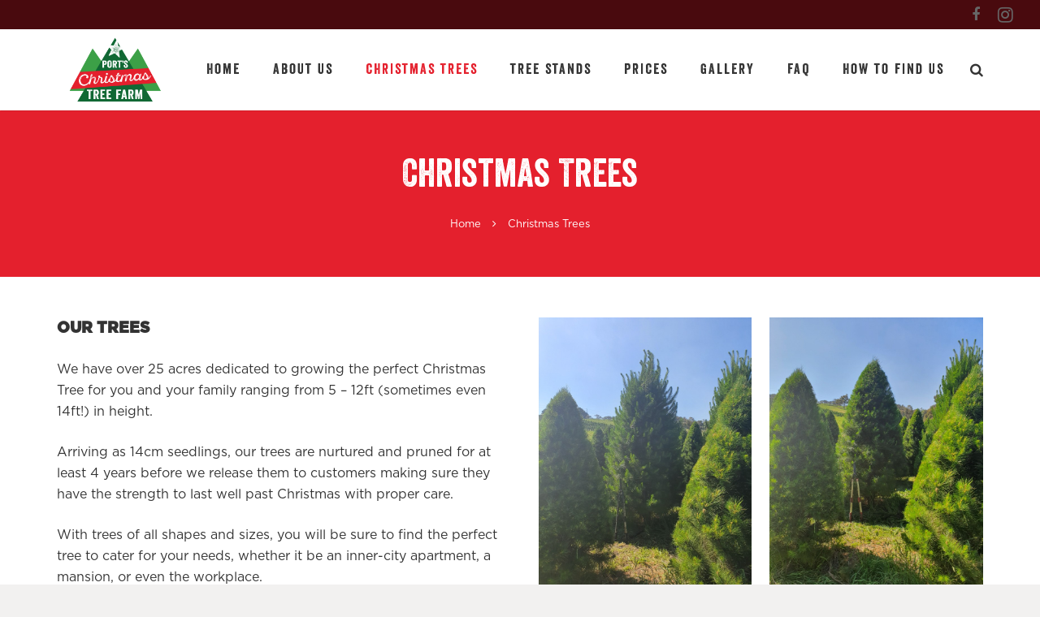

--- FILE ---
content_type: text/css
request_url: http://portschristmastrees.com.au/wp-content/uploads/useanyfont/uaf.css?ver=1571376414
body_size: 525
content:
			@font-face {
				font-family: 'veneer';
				font-style: normal;
				src: url('/wp-content/uploads/useanyfont/191016105726Veneer.eot');
				src: local('veneer'), url('/wp-content/uploads/useanyfont/191016105726Veneer.eot') format('embedded-opentype'), url('/wp-content/uploads/useanyfont/191016105726Veneer.woff') format('woff');
			}
            
            .veneer{font-family: 'veneer' !important;}
            
						h1, h2, h3, h4, h5, h6, li, .w-nav-title{
					font-family: 'veneer' !important;
				}
		